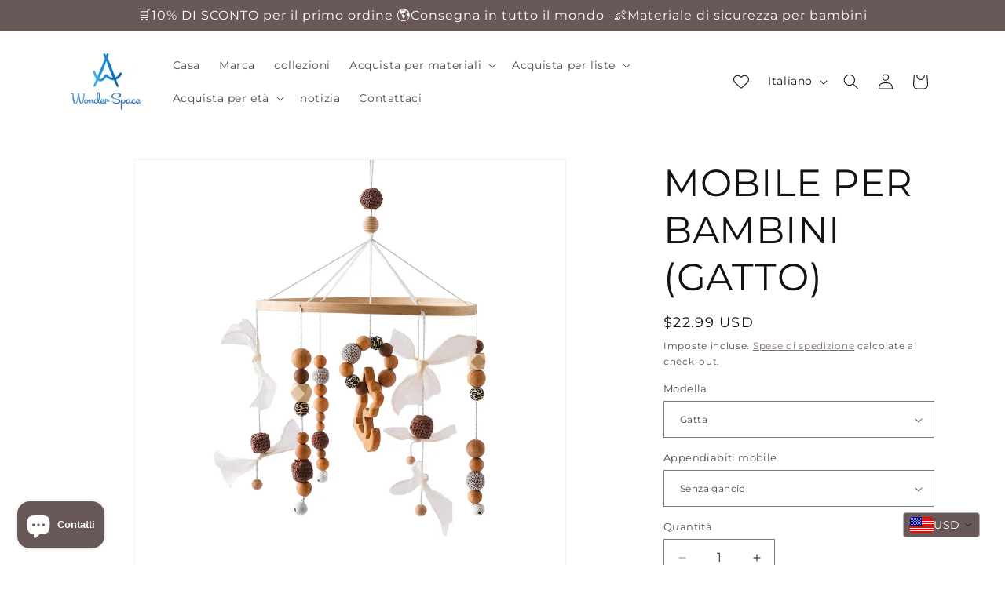

--- FILE ---
content_type: image/svg+xml
request_url: https://cdn-sf.vitals.app/cdn-assets/trust-badges/it/icon/free_shipping.svg?v=5
body_size: 2836
content:
<svg class="vtl-tb-main-widget__badge-img" width="90" fill="none" xmlns="http://www.w3.org/2000/svg" viewBox="0 0 500 500"><path d="M92.494 315.826c-.227-2.017-1.165-3.579-2.812-4.687-1.648-1.122-3.722-1.683-6.222-1.683-1.79 0-3.338.284-4.645.852-1.306.554-2.322 1.321-3.046 2.301-.71.966-1.066 2.067-1.066 3.302 0 1.037.242 1.932.725 2.685a6.494 6.494 0 0 0 1.939 1.896 14.6 14.6 0 0 0 2.599 1.258 29.51 29.51 0 0 0 2.663.809l4.262 1.108c1.392.341 2.82.803 4.282 1.385 1.463.582 2.82 1.35 4.07 2.301a11.031 11.031 0 0 1 3.026 3.537c.78 1.406 1.171 3.09 1.171 5.05 0 2.471-.639 4.666-1.917 6.584-1.264 1.917-3.104 3.43-5.519 4.538-2.4 1.108-5.305 1.662-8.714 1.662-3.267 0-6.094-.518-8.48-1.555-2.387-1.037-4.255-2.508-5.604-4.411-1.35-1.918-2.095-4.19-2.237-6.818h6.605c.128 1.577.64 2.891 1.534 3.942.909 1.037 2.067 1.811 3.473 2.322 1.42.497 2.976.746 4.666.746 1.861 0 3.516-.291 4.965-.874 1.463-.596 2.613-1.42 3.451-2.471.838-1.066 1.258-2.309 1.258-3.729 0-1.293-.37-2.351-1.109-3.175-.724-.824-1.711-1.505-2.961-2.045-1.236-.54-2.635-1.016-4.198-1.428l-5.156-1.406c-3.494-.952-6.264-2.351-8.31-4.197-2.03-1.847-3.046-4.29-3.046-7.33 0-2.514.681-4.709 2.045-6.584 1.364-1.875 3.21-3.331 5.54-4.368 2.33-1.051 4.957-1.576 7.883-1.576 2.955 0 5.562.518 7.82 1.555 2.273 1.037 4.063 2.464 5.37 4.283 1.306 1.804 1.988 3.878 2.045 6.221h-6.35ZM109.108 348v-43.637h15.554c3.395 0 6.207.618 8.437 1.854 2.23 1.236 3.9 2.926 5.007 5.071 1.108 2.131 1.662 4.531 1.662 7.202 0 2.684-.561 5.099-1.683 7.244-1.108 2.131-2.784 3.821-5.028 5.071-2.23 1.236-5.036 1.854-8.416 1.854h-10.696v-5.583h10.099c2.145 0 3.885-.369 5.22-1.108 1.335-.753 2.315-1.775 2.94-3.068.625-1.292.938-2.763.938-4.41 0-1.648-.313-3.111-.938-4.39-.625-1.278-1.612-2.279-2.961-3.004-1.335-.724-3.097-1.086-5.284-1.086h-8.267V348h-6.584Zm40.179 0v-43.637h27.358v5.668h-20.774v13.295h19.346v5.647h-19.346v13.359H176.9V348h-27.613Zm52.079 0h-14.127v-43.637h14.574c4.276 0 7.947.874 11.016 2.621 3.068 1.733 5.419 4.226 7.052 7.479 1.648 3.238 2.472 7.123 2.472 11.654 0 4.546-.831 8.452-2.493 11.719-1.648 3.267-4.034 5.781-7.159 7.543-3.125 1.747-6.904 2.621-11.335 2.621Zm-7.543-5.753h7.18c3.324 0 6.087-.625 8.289-1.875 2.201-1.264 3.849-3.09 4.943-5.476 1.094-2.401 1.64-5.327 1.64-8.779 0-3.423-.546-6.328-1.64-8.714-1.08-2.386-2.692-4.197-4.837-5.433-2.145-1.236-4.808-1.854-7.99-1.854h-7.585v32.131Zm45.101-37.884V348h-6.584v-43.637h6.584ZM249.183 348v-4.39l22.947-33.579h-23.139v-5.668h31.193v4.389l-22.947 33.58h23.139V348h-31.193Zm47.833-43.637V348h-6.584v-43.637h6.584Zm49.293 21.818c0 4.659-.852 8.665-2.557 12.017-1.705 3.338-4.041 5.91-7.01 7.713-2.954 1.79-6.314 2.685-10.078 2.685-3.778 0-7.152-.895-10.121-2.685-2.954-1.803-5.284-4.382-6.988-7.734-1.705-3.352-2.557-7.351-2.557-11.996 0-4.659.852-8.657 2.557-11.995 1.704-3.353 4.034-5.924 6.988-7.713 2.969-1.804 6.343-2.706 10.121-2.706 3.764 0 7.124.902 10.078 2.706 2.969 1.789 5.305 4.36 7.01 7.713 1.705 3.338 2.557 7.336 2.557 11.995Zm-6.52 0c0-3.551-.575-6.541-1.726-8.97-1.136-2.443-2.699-4.29-4.687-5.54-1.975-1.264-4.212-1.896-6.712-1.896-2.514 0-4.759.632-6.733 1.896-1.974 1.25-3.537 3.097-4.688 5.54-1.136 2.429-1.704 5.419-1.704 8.97 0 3.552.568 6.549 1.704 8.992 1.151 2.429 2.714 4.275 4.688 5.54 1.974 1.25 4.219 1.875 6.733 1.875 2.5 0 4.737-.625 6.712-1.875 1.988-1.265 3.551-3.111 4.687-5.54 1.151-2.443 1.726-5.44 1.726-8.992Zm51.748-21.818V348h-6.051l-22.18-32.003h-.405V348h-6.584v-43.637h6.094l22.202 32.046h.405v-32.046h6.519ZM402.941 348v-43.637h27.358v5.668h-20.774v13.295h19.347v5.647h-19.347v13.359h21.03V348h-27.614Zm-272.865 43.149c-.412-1.293-.966-2.451-1.662-3.473a10.61 10.61 0 0 0-2.45-2.642 10.295 10.295 0 0 0-3.26-1.684c-1.207-.383-2.535-.575-3.984-.575-2.458 0-4.674.632-6.648 1.896-1.974 1.265-3.537 3.118-4.688 5.562-1.136 2.428-1.704 5.404-1.704 8.927 0 3.537.575 6.527 1.726 8.97 1.15 2.443 2.727 4.297 4.73 5.561 2.003 1.265 4.283 1.897 6.839 1.897 2.373 0 4.439-.483 6.201-1.449a10.1 10.1 0 0 0 4.112-4.091c.98-1.776 1.47-3.864 1.47-6.264l1.705.319h-12.486v-5.433h17.152v4.964c0 3.665-.781 6.847-2.344 9.546-1.548 2.685-3.693 4.758-6.435 6.222-2.727 1.463-5.852 2.194-9.375 2.194-3.948 0-7.414-.909-10.397-2.727-2.969-1.818-5.284-4.396-6.946-7.735-1.662-3.352-2.493-7.329-2.493-11.931 0-3.48.483-6.605 1.449-9.375.966-2.77 2.322-5.121 4.069-7.053a17.776 17.776 0 0 1 6.2-4.453c2.387-1.037 4.993-1.555 7.82-1.555 2.358 0 4.553.348 6.584 1.044 2.045.696 3.864 1.683 5.454 2.961a16.768 16.768 0 0 1 3.985 4.56c1.051 1.747 1.761 3.686 2.131 5.817h-6.755ZM147.286 421v-43.637h15.554c3.381 0 6.186.583 8.417 1.747 2.244 1.165 3.92 2.777 5.028 4.837 1.108 2.045 1.662 4.411 1.662 7.095 0 2.671-.561 5.021-1.683 7.053-1.108 2.017-2.784 3.586-5.029 4.709-2.23 1.122-5.035 1.683-8.416 1.683h-11.783v-5.668h11.186c2.131 0 3.864-.305 5.199-.916 1.35-.611 2.337-1.499 2.962-2.663.625-1.165.937-2.564.937-4.198 0-1.648-.319-3.075-.958-4.283-.625-1.207-1.613-2.13-2.962-2.769-1.335-.654-3.089-.981-5.263-.981h-8.267V421h-6.584Zm21.542-19.688L179.609 421h-7.5l-10.568-19.688h7.287ZM191.444 421h-6.988l15.703-43.637h7.606L223.468 421h-6.988l-12.337-35.711h-.341L191.444 421Zm1.172-17.089h22.671v5.54h-22.671v-5.54Zm31.646-20.88v-5.668h33.771v5.668h-13.615V421h-6.562v-37.969h-13.594Zm71.095-5.668h6.605v28.7c0 3.054-.717 5.76-2.152 8.118-1.435 2.344-3.452 4.191-6.051 5.54-2.6 1.335-5.646 2.003-9.141 2.003-3.48 0-6.52-.668-9.119-2.003-2.6-1.349-4.617-3.196-6.051-5.54-1.435-2.358-2.152-5.064-2.152-8.118v-28.7h6.584v28.168c0 1.974.433 3.729 1.299 5.263.881 1.534 2.124 2.741 3.729 3.622 1.605.866 3.509 1.299 5.71 1.299 2.216 0 4.127-.433 5.732-1.299 1.619-.881 2.855-2.088 3.707-3.622.867-1.534 1.3-3.289 1.3-5.263v-28.168Zm24.561 0V421h-6.584v-43.637h6.584Zm9.236 5.668v-5.668h33.771v5.668H349.31V421h-6.562v-37.969h-13.594ZM370.718 421h-6.989l15.703-43.637h7.607L402.742 421h-6.989l-12.336-35.711h-.341L370.718 421Zm1.172-17.089h22.67v5.54h-22.67v-5.54Z" fill="##COLOR1##"/><path fill-rule="evenodd" clip-rule="evenodd" d="M202.113 183.312c.008.26.012.52.012.782 0 13.755-11.151 24.906-24.906 24.906-13.756 0-24.907-11.151-24.907-24.906 0-.262.005-.523.013-.783h-12.038a5.141 5.141 0 0 1-3.548-1.415 4.991 4.991 0 0 1-1.551-3.611V70.027c0-1.387.578-2.683 1.551-3.612A5.14 5.14 0 0 1 140.287 65h170.918c1.706 0 3.395.368 4.943 1.082a11.448 11.448 0 0 1 4.011 3.07l42.114 50.684a10.909 10.909 0 0 1 2.539 6.98v51.47a4.979 4.979 0 0 1-1.551 3.611 5.106 5.106 0 0 1-1.649 1.054 5.158 5.158 0 0 1-1.899.361h-12.038c.008.26.013.52.013.782 0 13.755-11.151 24.906-24.907 24.906-13.755 0-24.906-11.151-24.906-24.906 0-.262.004-.522.012-.782h-95.774Zm-59.925-7.001V72h121.437v104.312h-62.74c-3.267-9.944-12.628-17.124-23.666-17.124-11.08 0-20.47 7.234-23.704 17.238a3.487 3.487 0 0 0-.891-.115h-10.436Zm128.437.001V72h27.25v48.22c0 3.069 1.176 6.036 3.307 8.242 2.135 2.21 5.056 3.476 8.129 3.476h48.501v44.374h-11.364c-3.268-9.944-12.629-17.124-23.667-17.124-11.038 0-20.399 7.18-23.666 17.124h-28.49ZM304.875 72v48.22c0 1.29.496 2.503 1.342 3.379a4.301 4.301 0 0 0 3.094 1.338h48.009a4.105 4.105 0 0 0-.43-.627l-42.115-50.685a4.45 4.45 0 0 0-1.559-1.187 4.809 4.809 0 0 0-2.011-.438h-6.33Zm35.18 107.358a3.485 3.485 0 0 0 .46 2.241c.114.815.173 1.648.173 2.495 0 9.889-8.017 17.906-17.907 17.906-9.889 0-17.906-8.017-17.906-17.906 0-9.89 8.017-17.906 17.906-17.906 8.25 0 15.197 5.579 17.274 13.17Zm-180.743 4.736c0-9.89 8.017-17.906 17.907-17.906 9.889 0 17.906 8.016 17.906 17.906 0 9.889-8.017 17.906-17.906 17.906-9.89 0-17.907-8.017-17.907-17.906Z" fill="##COLOR##"/></svg>


--- FILE ---
content_type: image/svg+xml
request_url: https://cdn-sf.vitals.app/cdn-assets/trust-badges/it/icon/fda_approved.svg?v=5
body_size: 1700
content:
<svg class="vtl-tb-main-widget__badge-img" width="90" fill="none" xmlns="http://www.w3.org/2000/svg" viewBox="0 0 500 500"><path d="M70.82 348h-6.99l15.703-43.637h7.607L102.844 348h-6.989L83.52 312.289h-.341L70.82 348Zm1.172-17.089h22.67v5.54h-22.67v-5.54ZM110.945 348v-43.637h15.554c3.395 0 6.208.618 8.438 1.854 2.23 1.236 3.899 2.926 5.007 5.071 1.108 2.131 1.662 4.531 1.662 7.202 0 2.684-.561 5.099-1.683 7.244-1.108 2.131-2.784 3.821-5.029 5.071-2.23 1.236-5.035 1.854-8.416 1.854h-10.696v-5.583h10.099c2.145 0 3.885-.369 5.221-1.108 1.335-.753 2.315-1.775 2.94-3.068.625-1.292.937-2.763.937-4.41 0-1.648-.312-3.111-.937-4.39-.625-1.278-1.612-2.279-2.962-3.004-1.335-.724-3.096-1.086-5.284-1.086h-8.267V348h-6.584Zm40.179 0v-43.637h15.554c3.395 0 6.208.618 8.438 1.854 2.23 1.236 3.899 2.926 5.007 5.071 1.108 2.131 1.662 4.531 1.662 7.202 0 2.684-.561 5.099-1.683 7.244-1.108 2.131-2.785 3.821-5.029 5.071-2.23 1.236-5.035 1.854-8.416 1.854h-10.696v-5.583h10.099c2.145 0 3.885-.369 5.22-1.108 1.336-.753 2.316-1.775 2.941-3.068.625-1.292.937-2.763.937-4.41 0-1.648-.312-3.111-.937-4.39-.625-1.278-1.612-2.279-2.962-3.004-1.335-.724-3.096-1.086-5.284-1.086h-8.267V348h-6.584Zm40.179 0v-43.637h15.554c3.381 0 6.186.583 8.416 1.747 2.245 1.165 3.921 2.777 5.029 4.837 1.108 2.045 1.662 4.411 1.662 7.095 0 2.671-.561 5.021-1.684 7.053-1.108 2.017-2.784 3.586-5.028 4.709-2.23 1.122-5.036 1.683-8.416 1.683h-11.783v-5.668h11.186c2.131 0 3.864-.305 5.199-.916 1.35-.611 2.337-1.499 2.962-2.663.625-1.165.937-2.564.937-4.198 0-1.648-.319-3.075-.959-4.282-.625-1.208-1.612-2.131-2.961-2.77-1.335-.654-3.09-.98-5.263-.98h-8.267V348h-6.584Zm21.541-19.688L223.626 348h-7.5l-10.569-19.688h7.287Zm56.836-2.131c0 4.659-.852 8.665-2.557 12.017-1.705 3.338-4.041 5.91-7.01 7.713-2.954 1.79-6.314 2.685-10.078 2.685-3.778 0-7.152-.895-10.121-2.685-2.954-1.803-5.284-4.382-6.988-7.734-1.705-3.352-2.557-7.351-2.557-11.996 0-4.659.852-8.657 2.557-11.995 1.704-3.353 4.034-5.924 6.988-7.713 2.969-1.804 6.343-2.706 10.121-2.706 3.764 0 7.124.902 10.078 2.706 2.969 1.789 5.305 4.36 7.01 7.713 1.705 3.338 2.557 7.336 2.557 11.995Zm-6.52 0c0-3.551-.575-6.541-1.726-8.97-1.136-2.443-2.699-4.29-4.687-5.54-1.975-1.264-4.212-1.896-6.712-1.896-2.514 0-4.759.632-6.733 1.896-1.974 1.25-3.537 3.097-4.687 5.54-1.137 2.429-1.705 5.419-1.705 8.97 0 3.552.568 6.549 1.705 8.992 1.15 2.429 2.713 4.275 4.687 5.54 1.974 1.25 4.219 1.875 6.733 1.875 2.5 0 4.737-.625 6.712-1.875 1.988-1.265 3.551-3.111 4.687-5.54 1.151-2.443 1.726-5.44 1.726-8.992Zm18.174-21.818 12.145 35.54h.49l12.145-35.54h7.117L297.527 348h-7.606l-15.703-43.637h7.116ZM320.565 348h-6.989l15.704-43.637h7.606L352.589 348h-6.988l-12.337-35.711h-.341L320.565 348Zm1.172-17.089h22.67v5.54h-22.67v-5.54Zm31.645-20.88v-5.668h33.772v5.668h-13.615V348h-6.563v-37.969h-13.594Zm79.064 16.15c0 4.659-.852 8.665-2.557 12.017-1.704 3.338-4.041 5.91-7.01 7.713-2.954 1.79-6.313 2.685-10.078 2.685-3.778 0-7.152-.895-10.12-2.685-2.955-1.803-5.284-4.382-6.989-7.734-1.705-3.352-2.557-7.351-2.557-11.996 0-4.659.852-8.657 2.557-11.995 1.705-3.353 4.034-5.924 6.989-7.713 2.968-1.804 6.342-2.706 10.12-2.706 3.765 0 7.124.902 10.078 2.706 2.969 1.789 5.306 4.36 7.01 7.713 1.705 3.338 2.557 7.336 2.557 11.995Zm-6.52 0c0-3.551-.575-6.541-1.725-8.97-1.137-2.443-2.699-4.29-4.688-5.54-1.974-1.264-4.212-1.896-6.712-1.896-2.514 0-4.758.632-6.733 1.896-1.974 1.25-3.537 3.097-4.687 5.54-1.136 2.429-1.705 5.419-1.705 8.97 0 3.552.569 6.549 1.705 8.992 1.15 2.429 2.713 4.275 4.687 5.54 1.975 1.25 4.219 1.875 6.733 1.875 2.5 0 4.738-.625 6.712-1.875 1.989-1.265 3.551-3.111 4.688-5.54 1.15-2.443 1.725-5.44 1.725-8.992ZM97.072 421H82.946v-43.637H97.52c4.275 0 7.947.874 11.015 2.621 3.068 1.733 5.419 4.226 7.053 7.479 1.648 3.238 2.471 7.123 2.471 11.654 0 4.546-.831 8.452-2.493 11.719-1.647 3.267-4.034 5.781-7.159 7.543-3.125 1.747-6.903 2.621-11.335 2.621Zm-7.543-5.753h7.18c3.325 0 6.088-.625 8.289-1.875 2.202-1.264 3.85-3.09 4.943-5.476 1.094-2.401 1.641-5.327 1.641-8.779 0-3.423-.547-6.328-1.641-8.714-1.079-2.386-2.691-4.197-4.836-5.433-2.145-1.236-4.808-1.854-7.99-1.854H89.53v32.131ZM129.565 421h-6.989l15.703-43.637h7.607L161.589 421H154.6l-12.337-35.711h-.34L129.565 421Zm1.172-17.089h22.67v5.54h-22.67v-5.54ZM169.69 421v-43.637h6.584v37.969h19.773V421H169.69Zm35.667 0v-43.637h6.584v37.969h19.773V421h-26.357Zm41.58 0h-6.988l15.703-43.637h7.606L278.961 421h-6.988l-12.337-35.711h-.341L246.937 421Zm1.172-17.089h22.671v5.54h-22.671v-5.54ZM304.742 421v-43.637h27.059v5.668h-20.475v13.295h18.537v5.647h-18.537V421h-6.584Zm51.083 0h-14.127v-43.637h14.574c4.276 0 7.947.874 11.016 2.621 3.068 1.733 5.419 4.226 7.052 7.479 1.648 3.238 2.472 7.123 2.472 11.654 0 4.546-.831 8.452-2.493 11.719-1.648 3.267-4.034 5.781-7.159 7.543-3.125 1.747-6.904 2.621-11.335 2.621Zm-7.543-5.753h7.18c3.324 0 6.087-.625 8.289-1.875 2.201-1.264 3.849-3.09 4.943-5.476 1.094-2.401 1.64-5.327 1.64-8.779 0-3.423-.546-6.328-1.64-8.714-1.08-2.386-2.692-4.197-4.837-5.433-2.145-1.236-4.808-1.854-7.99-1.854h-7.585v32.131ZM388.317 421h-6.989l15.703-43.637h7.607L420.341 421h-6.989l-12.336-35.711h-.341L388.317 421Zm1.172-17.089h22.67v5.54h-22.67v-5.54Z" fill="##COLOR1##"/><path d="M155.44 46.313a4.688 4.688 0 0 0-4.69 4.69v171.994a4.69 4.69 0 0 0 4.69 4.691h88.914a3.5 3.5 0 1 1 0 7H155.44a11.688 11.688 0 0 1-11.69-11.691V51.003a11.692 11.692 0 0 1 11.69-11.69h189.12a11.69 11.69 0 0 1 11.69 11.69v97.618a3.5 3.5 0 1 1-7 0V51.003a4.69 4.69 0 0 0-4.69-4.69H155.44Z" fill="##COLOR##"/><path d="M382.899 160.224a3.5 3.5 0 0 1-.023 4.95l-71.914 71.24a3.503 3.503 0 0 1-5.034-.111l-32.811-35.508a3.5 3.5 0 0 1 5.141-4.75l30.352 32.846 69.34-68.69a3.5 3.5 0 0 1 4.949.023Zm-168.132-56.138v6.571h-26.906v20.868h21.845v6.571h-21.845v27.884h-8.081v-61.894h34.987Z" fill="##COLOR##"/><path fill-rule="evenodd" clip-rule="evenodd" d="M240.245 104.086c6.749 0 12.58 1.273 17.493 3.818 4.973 2.487 8.762 6.068 11.367 10.745 2.664 4.677 3.996 10.183 3.996 16.517s-1.332 11.84-3.996 16.517c-2.605 4.617-6.394 8.169-11.367 10.656-4.913 2.427-10.744 3.641-17.493 3.641h-19.27v-61.894h19.27Zm0 55.234c7.992 0 14.089-2.102 18.293-6.305 4.203-4.263 6.304-10.212 6.304-17.849 0-7.696-2.131-13.705-6.393-18.026-4.203-4.322-10.271-6.483-18.204-6.483h-11.189v48.663h11.189Zm40.14 6.66 4.973-13.764h26.995l4.973 13.764h8.525l-22.289-61.539h-9.324L271.86 165.98h8.525Zm18.471-51.593 11.188 31.257h-22.377l11.189-31.257Z" fill="##COLOR##"/></svg>


--- FILE ---
content_type: image/svg+xml
request_url: https://cdn-sf.vitals.app/cdn-assets/trust-badges/it/icon/ssl.svg?v=5
body_size: 2319
content:
<svg class="vtl-tb-main-widget__badge-img" width="90" fill="none" xmlns="http://www.w3.org/2000/svg" viewBox="0 0 500 500"><path d="M94.243 315.826c-.227-2.017-1.164-3.579-2.812-4.687-1.648-1.122-3.722-1.683-6.222-1.683-1.79 0-3.338.284-4.645.852-1.306.554-2.322 1.321-3.046 2.301-.71.966-1.066 2.067-1.066 3.302 0 1.037.242 1.932.725 2.685a6.494 6.494 0 0 0 1.938 1.896c.81.498 1.677.917 2.6 1.258a29.51 29.51 0 0 0 2.663.809l4.262 1.108c1.392.341 2.82.803 4.282 1.385 1.463.582 2.82 1.35 4.07 2.301a11.024 11.024 0 0 1 3.025 3.537c.782 1.406 1.172 3.09 1.172 5.05 0 2.471-.639 4.666-1.917 6.584-1.265 1.917-3.104 3.43-5.519 4.538-2.4 1.108-5.305 1.662-8.714 1.662-3.267 0-6.094-.518-8.48-1.555-2.387-1.037-4.255-2.508-5.604-4.411-1.35-1.918-2.095-4.19-2.237-6.818h6.605c.128 1.577.64 2.891 1.534 3.942.91 1.037 2.067 1.811 3.473 2.322 1.42.497 2.976.746 4.666.746 1.861 0 3.516-.291 4.965-.874 1.463-.596 2.613-1.42 3.451-2.471.838-1.066 1.257-2.309 1.257-3.729 0-1.293-.369-2.351-1.108-3.175-.724-.824-1.711-1.505-2.961-2.045-1.236-.54-2.635-1.016-4.198-1.428l-5.156-1.406c-3.494-.952-6.264-2.351-8.31-4.197-2.03-1.847-3.046-4.29-3.046-7.33 0-2.514.681-4.709 2.045-6.584 1.364-1.875 3.21-3.331 5.54-4.368 2.33-1.051 4.957-1.576 7.883-1.576 2.955 0 5.561.518 7.82 1.555 2.273 1.037 4.063 2.464 5.37 4.283 1.306 1.804 1.988 3.878 2.045 6.221h-6.35Zm23.198-11.463V348h-6.584v-43.637h6.584Zm47.631 14.191h-6.648c-.256-1.421-.732-2.671-1.428-3.75a10.495 10.495 0 0 0-2.556-2.749 11.03 11.03 0 0 0-3.388-1.705 13.246 13.246 0 0 0-3.942-.575c-2.514 0-4.766.632-6.754 1.896-1.975 1.265-3.537 3.118-4.688 5.562-1.136 2.443-1.704 5.426-1.704 8.948 0 3.552.568 6.549 1.704 8.992 1.151 2.443 2.72 4.29 4.709 5.54 1.989 1.25 4.226 1.875 6.712 1.875a13.63 13.63 0 0 0 3.92-.554 11.3 11.3 0 0 0 3.388-1.684 10.305 10.305 0 0 0 2.557-2.706c.71-1.079 1.2-2.315 1.47-3.707l6.648.021c-.355 2.145-1.044 4.12-2.067 5.924a16.365 16.365 0 0 1-3.899 4.645c-1.577 1.292-3.381 2.294-5.412 3.004s-4.247 1.065-6.648 1.065c-3.778 0-7.145-.895-10.099-2.685-2.955-1.803-5.284-4.382-6.989-7.734-1.69-3.352-2.535-7.351-2.535-11.996 0-4.659.852-8.657 2.556-11.995 1.705-3.353 4.034-5.924 6.989-7.713 2.955-1.804 6.314-2.706 10.078-2.706 2.315 0 4.475.333 6.477 1.001a17.08 17.08 0 0 1 5.434 2.898 15.93 15.93 0 0 1 3.984 4.645c1.051 1.818 1.761 3.899 2.131 6.243Zm37.739-14.191h6.605v28.7c0 3.054-.717 5.76-2.152 8.118-1.435 2.344-3.452 4.191-6.051 5.54-2.599 1.335-5.646 2.003-9.141 2.003-3.48 0-6.52-.668-9.119-2.003-2.599-1.349-4.616-3.196-6.051-5.54-1.435-2.358-2.152-5.064-2.152-8.118v-28.7h6.584v28.168c0 1.974.433 3.728 1.299 5.263.881 1.534 2.124 2.741 3.729 3.622 1.605.866 3.509 1.299 5.71 1.299 2.216 0 4.127-.433 5.732-1.299 1.619-.881 2.855-2.088 3.707-3.622.867-1.535 1.3-3.289 1.3-5.263v-28.168ZM220.788 348v-43.637h15.554c3.381 0 6.186.583 8.416 1.747 2.245 1.165 3.921 2.777 5.029 4.837 1.108 2.045 1.662 4.411 1.662 7.095 0 2.671-.561 5.021-1.684 7.053-1.108 2.017-2.784 3.586-5.028 4.709-2.23 1.122-5.035 1.683-8.416 1.683h-11.783v-5.668h11.186c2.131 0 3.864-.305 5.199-.916 1.35-.611 2.337-1.499 2.962-2.663.625-1.165.937-2.564.937-4.198 0-1.648-.319-3.075-.959-4.282-.625-1.208-1.612-2.131-2.961-2.77-1.335-.654-3.09-.98-5.263-.98h-8.267V348h-6.584Zm21.541-19.688L253.111 348h-7.5l-10.569-19.688h7.287ZM261.26 348v-43.637h27.358v5.668h-20.774v13.295h19.346v5.647h-19.346v13.359h21.03V348H261.26Zm36.823 0v-4.39l22.948-33.579h-23.14v-5.668h31.194v4.389l-22.948 33.58h23.139V348h-31.193Zm40.12 0v-4.39l22.948-33.579h-23.139v-5.668h31.193v4.389l-22.948 33.58h23.14V348h-31.194Zm44.936 0h-6.989l15.704-43.637h7.606L415.163 348h-6.988l-12.337-35.711h-.341L383.139 348Zm1.172-17.089h22.67v5.54h-22.67v-5.54Zm-163.065 57.915c-.227-2.017-1.164-3.579-2.812-4.687-1.648-1.122-3.722-1.683-6.222-1.683-1.789 0-3.338.284-4.645.852-1.306.554-2.322 1.321-3.046 2.301-.711.966-1.066 2.067-1.066 3.302 0 1.037.242 1.932.725 2.685a6.487 6.487 0 0 0 1.939 1.896c.809.498 1.676.917 2.599 1.258a29.51 29.51 0 0 0 2.663.809l4.262 1.108c1.392.341 2.819.803 4.282 1.385 1.464.583 2.82 1.35 4.07 2.301a11.031 11.031 0 0 1 3.026 3.537c.781 1.406 1.171 3.09 1.171 5.05 0 2.471-.639 4.666-1.917 6.584-1.264 1.917-3.104 3.43-5.519 4.538-2.4 1.108-5.305 1.662-8.714 1.662-3.267 0-6.094-.518-8.48-1.555-2.387-1.037-4.254-2.508-5.604-4.411-1.349-1.918-2.095-4.19-2.237-6.818h6.605c.128 1.577.639 2.891 1.534 3.942.909 1.037 2.067 1.811 3.473 2.322 1.421.497 2.976.746 4.666.746 1.861 0 3.516-.291 4.965-.874 1.463-.596 2.613-1.42 3.452-2.471.838-1.066 1.257-2.309 1.257-3.729 0-1.293-.37-2.351-1.108-3.175-.725-.824-1.712-1.505-2.962-2.045-1.236-.54-2.635-1.016-4.197-1.428l-5.157-1.406c-3.494-.952-6.264-2.351-8.309-4.197-2.032-1.847-3.047-4.29-3.047-7.33 0-2.514.682-4.709 2.045-6.584 1.364-1.875 3.21-3.331 5.54-4.368 2.33-1.051 4.957-1.576 7.884-1.576 2.954 0 5.561.518 7.819 1.555 2.273 1.037 4.063 2.464 5.369 4.283 1.307 1.804 1.989 3.878 2.046 6.221h-6.35Zm40.414 0c-.228-2.017-1.165-3.579-2.813-4.687-1.647-1.122-3.721-1.683-6.221-1.683-1.79 0-3.338.284-4.645.852-1.307.554-2.323 1.321-3.047 2.301-.71.966-1.065 2.067-1.065 3.302 0 1.037.241 1.932.724 2.685a6.487 6.487 0 0 0 1.939 1.896c.81.498 1.676.917 2.599 1.258.924.326 1.811.596 2.664.809l4.261 1.108c1.392.341 2.82.803 4.283 1.385a17.21 17.21 0 0 1 4.069 2.301 11.031 11.031 0 0 1 3.026 3.537c.781 1.406 1.172 3.09 1.172 5.05 0 2.471-.639 4.666-1.918 6.584-1.264 1.917-3.104 3.43-5.518 4.538-2.401 1.108-5.306 1.662-8.715 1.662-3.267 0-6.094-.518-8.48-1.555s-4.254-2.508-5.604-4.411c-1.349-1.918-2.095-4.19-2.237-6.818h6.605c.128 1.577.64 2.891 1.534 3.942.909 1.037 2.067 1.811 3.473 2.322 1.421.497 2.976.746 4.667.746 1.86 0 3.515-.291 4.964-.874 1.463-.596 2.614-1.42 3.452-2.471.838-1.066 1.257-2.309 1.257-3.729 0-1.293-.369-2.351-1.108-3.175-.724-.824-1.712-1.505-2.962-2.045-1.235-.54-2.635-1.016-4.197-1.428l-5.156-1.406c-3.495-.952-6.265-2.351-8.31-4.197-2.031-1.847-3.047-4.29-3.047-7.33 0-2.514.682-4.709 2.046-6.584 1.363-1.875 3.21-3.331 5.539-4.368 2.33-1.051 4.958-1.576 7.884-1.576 2.954 0 5.561.518 7.819 1.555 2.273 1.037 4.063 2.464 5.37 4.283 1.307 1.804 1.988 3.878 2.045 6.221h-6.349ZM278.273 421v-43.637h6.584v37.969h19.773V421h-26.357Z" fill="##COLOR1##"/><path fill-rule="evenodd" clip-rule="evenodd" d="M205.429 58.221V72.44h-30.708c-11.72 0-21.221 9.5-21.221 21.22v106.555c0 11.72 9.501 21.221 21.221 21.221H268v-7h-93.279c-7.854 0-14.221-6.367-14.221-14.221V93.659c0-7.854 6.367-14.22 14.221-14.22h141.996c7.854 0 14.221 6.366 14.221 14.22V162h7V93.66c0-11.72-9.501-21.221-21.221-21.221h-33.251V58.218a39.016 39.016 0 0 0-39.015-39.019 38.943 38.943 0 0 0-39.022 39.022ZM244.438 26.2a31.94 31.94 0 0 0-32.009 32.011v14.228h64.037v-14.22A32.02 32.02 0 0 0 244.447 26.2h-.009Z" fill="##COLOR##"/><path fill-rule="evenodd" clip-rule="evenodd" d="M244.447 116.817c-11.719 0-21.22 9.501-21.22 21.221 0 10.527 7.666 19.264 17.721 20.933v14.585a3.5 3.5 0 1 0 7 0v-14.585c10.054-1.669 17.72-10.406 17.72-20.933 0-11.72-9.501-21.221-21.221-21.221Zm-14.22 21.221c0-7.854 6.367-14.221 14.22-14.221 7.854 0 14.221 6.367 14.221 14.221 0 7.853-6.367 14.22-14.221 14.22-7.853 0-14.22-6.367-14.22-14.22Zm87.029 32.934a3.5 3.5 0 0 0-3.512 0l-1.217.706a30.483 30.483 0 0 1-25.373 2.424 3.5 3.5 0 0 0-4.654 3.304v28.974c0 4.138.807 8.235 2.376 12.059a31.543 31.543 0 0 0 6.77 10.231l14.971 15.117a12.517 12.517 0 0 0 8.883 3.713c1.652 0 3.287-.329 4.812-.967a12.538 12.538 0 0 0 4.071-2.746l14.971-15.117c5.86-5.917 9.146-13.936 9.146-22.29v-28.974a3.498 3.498 0 0 0-4.654-3.304 30.468 30.468 0 0 1-12.945 1.567 30.558 30.558 0 0 1-12.428-3.991l-1.217-.706Zm.355 69.103a5.46 5.46 0 0 1-4.222 0 5.538 5.538 0 0 1-1.798-1.213l-14.971-15.117a24.566 24.566 0 0 1-5.268-7.963 24.778 24.778 0 0 1-1.852-9.402v-24.374a37.47 37.47 0 0 0 11.264.631 37.537 37.537 0 0 0 14.736-4.597 37.537 37.537 0 0 0 14.736 4.597c3.774.361 7.571.145 11.264-.631v24.374a24.68 24.68 0 0 1-7.12 17.365l-14.971 15.117a5.538 5.538 0 0 1-1.798 1.213Z" fill="##COLOR##"/></svg>
